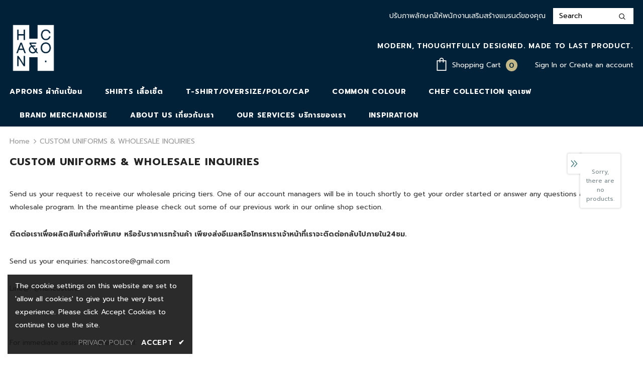

--- FILE ---
content_type: text/css
request_url: https://hancostore.com/cdn/shop/t/14/assets/custom.css?v=73434340791777445891623989429
body_size: -745
content:
/*# sourceMappingURL=/cdn/shop/t/14/assets/custom.css.map?v=73434340791777445891623989429 */
